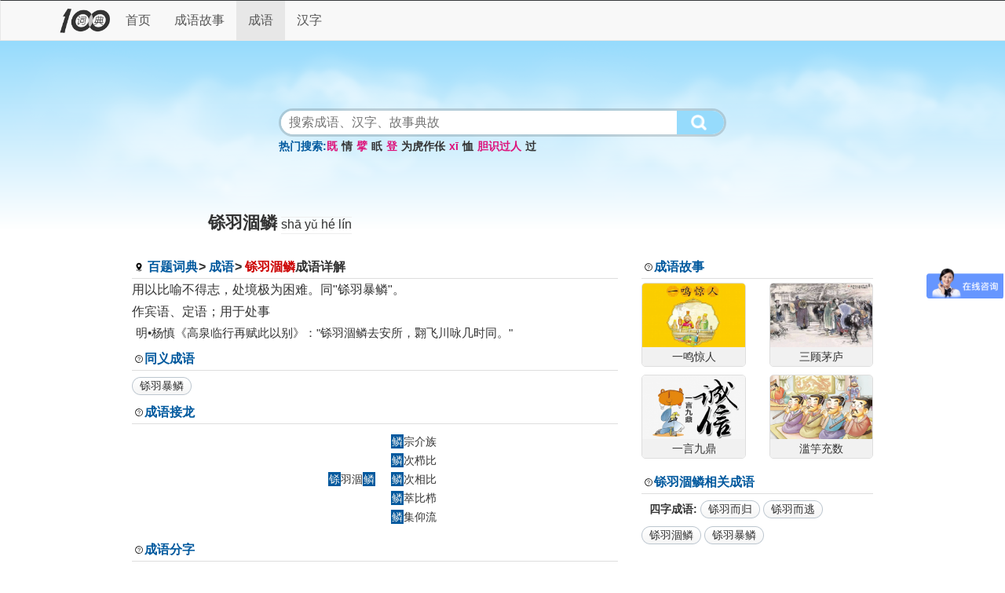

--- FILE ---
content_type: text/html;charset=utf-8
request_url: http://cy.100tim.com/cy/syhl_s_31122.html
body_size: 3074
content:
<!DOCTYPE html>
<html lang="zh-CN">

<head>
<meta charset="utf-8">
<meta content="IE=edge" http-equiv="X-UA-Compatible">
<meta content="width=device-width,initial-scale=1,user-scalable=yes" name="viewport">
<title>铩羽涸鳞成语释义 - 成语 - 百题词典</title>
<meta content="铩羽涸鳞,铩羽涸鳞成语意思,铩羽涸鳞成语出处" name="keywords">
<meta content="" name="description">
<link href="/template/bootstrap/v3.3.7/css/bootstrap.min.css" rel="stylesheet">
<link href="/template/default/css/base.css" rel="stylesheet">
<link rel="shortcut icon" href="/favicon.ico">
<meta http-equiv="Cache-Control" content="no-transform">
<meta http-equiv="Cache-Control" content="no-siteapp">
<meta name="applicable-device" content="pc,mobile">
<!--[if lt IE 9]>
<script src="/template/ie/html5shiv.min.js"></script>
<script src="/template/ie/respond.min.js"></script>
<![endif]-->
</head>
<body>
<!--[if lt IE 9]>
<div class="alert alert-danger m-0 br-0">
<strong>温馨提示：</strong>因本站采用Bootstrap框架，不支持IE9以下。建议用Chrome内核浏览器访问本站，如谷歌、360、QQ等。
<button type="button" class="close" data-dismiss="alert" aria-label="Close"><span aria-hidden="true">&times;</span></button>
</div>
<![endif]-->
<nav class="navbar nav-this" id="thisnavbar">
  <div class="container">
    <div class="navbar-header">
      <button type="button" class="navbar-toggle collapsed" data-toggle="collapse" data-target="#bs-example-navbar-collapse-1" aria-expanded="false">
        <span class="icon-bar"></span>
        <span class="icon-bar"></span>
        <span class="icon-bar"></span>
      </button><span class="tobutton"></span>
      <div class="logo"><a href="/"><img src="/template/default/images/logo121-81.png" alt="百题词典"></a></div>
    </div><!-- /.navbar-header -->

    <div class="collapse navbar-collapse" id="bs-example-navbar-collapse-1">
      <ul class="nav navbar-nav">
	  	<li class=""><a href="/">首页</a></li>
		<li class=""><a href="/cstory/">成语故事</a></li><li class="active"><a href="/cy/">成语</a></li><li class=""><a href="/wd/">汉字</a></li>      </ul>
    </div><!-- /.navbar-collapse -->
  </div><!-- /.container -->
</nav><!-- /.nav --><div class="container-fluid banner">
	<div class="container text-center">
		<div class="sch-box">
		<form action="/search/?" method="get">
		<div class="sch-box-form">
		<input id="schwd" name="wd" type="text" placeholder="搜索成语、汉字、故事典故">
		<button type="submit"></button>
		</div>
		</form>
		</div>
		<div class="hot-box">
		<p><a href="/search/?wd=既" class="hot-wd" rel="nofollow">既</a><a href="/search/?wd=情" class="hot-wd" rel="nofollow">情</a><a href="/search/?wd=擘" class="hot-wd" rel="nofollow">擘</a><a href="/search/?wd=眂" class="hot-wd" rel="nofollow">眂</a><a href="/search/?wd=登" class="hot-wd" rel="nofollow">登</a><a href="/search/?wd=为虎作伥" class="hot-wd" rel="nofollow">为虎作伥</a><a href="/search/?wd=xī" class="hot-wd" rel="nofollow">xī</a><a href="/search/?wd=恤" class="hot-wd" rel="nofollow">恤</a><a href="/search/?wd=胆识过人" class="hot-wd" rel="nofollow">胆识过人</a><a href="/search/?wd=过" class="hot-wd" rel="nofollow">过</a></p>		</div>
	</div>
</div><div class="container cy-title">
	<div class="row">
	<div class="col-md-8 col-md-offset-2">
		<h3>铩羽涸鳞</h3><span class="wd-pys">shā yǔ hé lín</span>
	</div>
	</div><!--/row/-->
</div><!--/container/-->
<div class="container">
	<div class="row">
	<div class="col-md-10 col-md-offset-1">
		<div class="row">
			<div class="col-sm-8">
			<div class="item-title">
			<span class="ico where">
				<i class="path"><a href="/">百题词典</a></i>
				<i class="path"><a href="/cy/">成语</a></i>
				<i class="path"><em>铩羽涸鳞</em>成语详解</i>
			</span>
			</div><!--/item-title/-->
			<div class="cy-con">
				<div>用以比喻不得志，处境极为困难。同"铩羽暴鳞"。</div>
				<div>作宾语、定语；用于处事</div>
				<div class="sub-con">明•杨慎《高泉临行再赋此以别》："铩羽涸鳞去安所，翾飞川咏几时同。"</div>
				<div class="sub-con"></div>
				<div class="sub-con"></div>
			</div>
			<div class="item-title"><span class="ico wen">同义成语</span></div><!--/item-title/--><div class="cy-con"><div><a class="tag-item" href="/cy/sybl_s_31121.html"><span><em>铩羽暴鳞</em></span></a></div></div>						<div class="item-title">
			<span class="ico wen">成语接龙</span>
			</div><!--/item-title/-->
			<div class="cy-jl">
				<ul class="cc">
					<li class="jl-l">
										</li>
					<li><span>铩</span>羽涸<span>鳞</span></li>
					<li class="jl-r">
					<p><a href="/cy/lzjz_l_24792.html"><span>鳞</span>宗介族</a></p><p><a href="/cy/lczb_l_23697.html"><span>鳞</span>次栉比</a></p><p><a href="/cy/lcxb_l_23698.html"><span>鳞</span>次相比</a></p><p><a href="/cy/lcbz_l_23699.html"><span>鳞</span>萃比栉</a></p><p><a href="/cy/ljyl_l_23700.html"><span>鳞</span>集仰流</a></p>					</li>
				</ul>
						</div>
			<div class="item-title">
			<span class="ico wen">成语分字</span>
			</div><!--/item-title/-->
			<div class="fz-list"><div class="wd-box"><span class="wd-py">shā</span><a href="/wd/qrsy_s_14659.html" title="点击查看铩的解释"><span class="wd-wd">铩</span></a></div><div class="wd-box"><span class="wd-py">yǔ</span><a href="/wd/nnyg_y_20756.html" title="点击查看羽的解释"><span class="wd-wd">羽</span></a></div><div class="wd-box"><span class="wd-py">hé</span><a href="/wd/ildg_h_5853.html" title="点击查看涸的解释"><span class="wd-wd">涸</span></a></div><div class="wd-box"><span class="wd-py">lín</span><a href="/wd/qgog_l_10206.html" title="点击查看鳞的解释"><span class="wd-wd">鳞</span></a></div></div>						</div><!--/col-sm-8/-->
			<div class="col-sm-4">
			<div class="item-title"><span class="ico wen"><a href="/cstory/" target="_blank">成语故事</a></span></div><!--/item-title/--><div class="row img-box"><div class="col-xs-4 col-sm-6 col-md-6 mb-3">
	<div class="img-item">		<a href="/cstory/ymjr_y_11.html" target="_blank"><img src="/uploadfiles/image/20200801/thumbimg_1596267199_185_124.png"><span>一鸣惊人</span></a>	</div></div><div class="col-xs-4 col-sm-6 col-md-6 mb-3">
	<div class="img-item">		<a href="/cstory/sgml_s_9.html" target="_blank"><img src="/uploadfiles/image/20200804/thumbimg_1596509208968800_185_124.png"><span>三顾茅庐</span></a>	</div></div><div class="col-xs-4 col-sm-6 col-md-6 mb-3">
	<div class="img-item">		<a href="/cstory/yyjd_y_3.html" target="_blank"><img src="/uploadfiles/image/20200803/thumbimg_1596419642519196_185_124.png"><span>一言九鼎</span></a>	</div></div><div class="col-xs-4 col-sm-6 col-md-6 mb-3">
	<div class="img-item">		<a href="/cstory/lycs_l_2.html" target="_blank"><img src="/uploadfiles/image/20200801/thumbimg_1596267453_185_124.png"><span>滥竽充数</span></a>	</div></div></div>			<div class="item-title"><span class="ico wen">铩羽涸鳞相关成语</span></div><!--/item-title/--><div class="cy-con list-about"><a class="tag-title">四字成语</a><a class="tag-item" href="/cy/syeg_s_31123.html"><span><em>铩羽而归</em></span></a><a class="tag-item" href="/cy/syet_s_31124.html"><span><em>铩羽而逃</em></span></a><a class="tag-item" href="/cy/syhl_s_31122.html"><span><em>铩羽涸鳞</em></span></a><a class="tag-item" href="/cy/sybl_s_31121.html"><span><em>铩羽暴鳞</em></span></a></div>			</div>
		</div><!--/row/-->
	</div>
	</div><!--/row/-->
</div><!--/container/-->
<footer class="container-fluid footer">
  <div class="container">
	<div class="copy p-0">
		<dd>汉字与成语字典以及相关成语故事典故</dd>
		<dd>声明:因精力有限，难免有错别字和一些错处。</dd>
		<dd>Copyright © 2020 <a href="http://cy.100tim.com/">百题词典</a> All Rights Reserved.</dd>
		<dd><a href="https://beian.miit.gov.cn" target="_blank" rel="nofollow">湘ICP备18002002号-1</a></dd>
		<dd><a href="http://www.beian.gov.cn/portal/registerSystemInfo?recordcode=43122502000117" class="gabeian" target="_blank" rel="nofollow">湘公网安备 43122502000117号</a></dd>
	</div>
	<div class="qrcode noselect p-0">
		<img src="/template/default/images/qrcode.jpg" alt="百题词典">
	</div>
  </div><!-- /.container -->
</footer>
<script src="/template/bootstrap/v3.3.7/js/jquery.min.js"></script>
<script src="/template/bootstrap/v3.3.7/js/bootstrap.min.js"></script>
<script src="/template/bootstrap/v3.3.7/js/bootstrap-hover-dropdown.min.js"></script>
<script src="/template/default/js/base.js"></script>
</body>
</html>

--- FILE ---
content_type: text/css
request_url: http://cy.100tim.com/template/default/css/base.css
body_size: 5804
content:
/*公共样式*/
body,ol,ul,li,h1,h2,h3,h4,h5,h6,p,th,td,dl,dd,form,fieldset,legend,input,textarea,select {
	margin:0;
	padding:0
}
img {
	border:0;
	vertical-align:top;
	max-width:100%;
}
li {
	list-style:none
}
iframe {
	border:none
}
html {
	height:100%;
}
body {
	height:100%;
	font:16px/1.75 'Microsoft Yahei','PingFang SC','Avenir','Segoe UI','Hiragino Sans GB',STHeiti,'Microsoft Sans Serif','WenQuanYi Micro Hei',sans-serif;
	background:#fff;
	
}
.cc{display: flex;align-items: center;justify-content: center;}
a{color:#333;}
a:hover{color:#00599e;}
body{overflow-y:scroll;}/*一直显示滚动条*/
div{word-break:break-all;text-align:justify;}/*中英文都强制换行*/
img{-webkit-touch-callout: none;-webkit-user-select: none;-khtml-user-select: none;-moz-user-select: none;-ms-user-select: none;user-select: none;}
.noselect{-webkit-touch-callout: none;-webkit-user-select: none;-khtml-user-select: none;-moz-user-select: none;-ms-user-select: none;user-select: none;}
/*m- p-*/
.m-0{margin:0 !important}.mt-0,.my-0{margin-top:0 !important}.mr-0,.mx-0{margin-right:0 !important}.mb-0,.my-0{margin-bottom:0 !important}.ml-0,.mx-0{margin-left:0 !important}.m-1{margin:.25rem !important}.mt-1,.my-1{margin-top:.25rem !important}.mr-1,.mx-1{margin-right:.25rem !important}.mb-1,.my-1{margin-bottom:.25rem !important}.ml-1,.mx-1{margin-left:.25rem !important}.m-2{margin:.5rem !important}.mt-2,.my-2{margin-top:.5rem !important}.mr-2,.mx-2{margin-right:.5rem !important}.mb-2,.my-2{margin-bottom:.5rem !important}.ml-2,.mx-2{margin-left:.5rem !important}.m-3{margin:1rem !important}.mt-3,.my-3{margin-top:1rem !important}.mr-3,.mx-3{margin-right:1rem !important}.mb-3,.my-3{margin-bottom:1rem !important}.ml-3,.mx-3{margin-left:1rem !important}.m-4{margin:1.5rem !important}.mt-4,.my-4{margin-top:1.5rem !important}.mr-4,.mx-4{margin-right:1.5rem !important}.mb-4,.my-4{margin-bottom:1.5rem !important}.ml-4,.mx-4{margin-left:1.5rem !important}.m-5{margin:3rem !important}.mt-5,.my-5{margin-top:3rem !important}.mr-5,.mx-5{margin-right:3rem !important}.mb-5,.my-5{margin-bottom:3rem !important}.ml-5,.mx-5{margin-left:3rem !important}.p-0{padding:0 !important}.pt-0,.py-0{padding-top:0 !important}.pr-0,.px-0{padding-right:0 !important}.pb-0,.py-0{padding-bottom:0 !important}.pl-0,.px-0{padding-left:0 !important}.p-1{padding:.25rem !important}.pt-1,.py-1{padding-top:.25rem !important}.pr-1,.px-1{padding-right:.25rem !important}.pb-1,.py-1{padding-bottom:.25rem !important}.pl-1,.px-1{padding-left:.25rem !important}.p-2{padding:.5rem !important}.pt-2,.py-2{padding-top:.5rem !important}.pr-2,.px-2{padding-right:.5rem !important}.pb-2,.py-2{padding-bottom:.5rem !important}.pl-2,.px-2{padding-left:.5rem !important}.p-3{padding:1rem !important}.pt-3,.py-3{padding-top:1rem !important}.pr-3,.px-3{padding-right:1rem !important}.pb-3,.py-3{padding-bottom:1rem !important}.pl-3,.px-3{padding-left:1rem !important}.p-4{padding:1.5rem !important}.pt-4,.py-4{padding-top:1.5rem !important}.pr-4,.px-4{padding-right:1.5rem !important}.pb-4,.py-4{padding-bottom:1.5rem !important}.pl-4,.px-4{padding-left:1.5rem !important}.p-5{padding:3rem !important}.pt-5,.py-5{padding-top:3rem !important}.pr-5,.px-5{padding-right:3rem !important}.pb-5,.py-5{padding-bottom:3rem !important}.pl-5,.px-5{padding-left:3rem !important}.m-auto{margin:auto !important}.mt-auto,.my-auto{margin-top:auto !important}.mr-auto,.mx-auto{margin-right:auto !important}.mb-auto,.my-auto{margin-bottom:auto !important}.ml-auto,.mx-auto{margin-left:auto !important}
/*m- p-*/
.br-0{border-radius:0px!important;}
.bd-0{border:none!important;}
.bg-fff{background:#fff;}
::selection{background:#333;color:#f1f1f1;}
::-moz-selection{background:#333;color:#f1f1f1;}
/**/
/*footer-start
页脚开始*/
.footer{background:#333;color:#f1f1f1;font-size:14px;}
.footer a,.footer a:hover,.footer a:focus{color:#f1f1f1;text-decoration:none;}
.footer a:hover{color:#ccc;}
.footer .nav a::after{content:'-';padding:0 3px;font-size:10px;}
.footer .nav a:last-child::after{content:'';}
.footer .qrcode{text-align:center;}
.footer .qrcode img{border-radius:10px;margin:10px;max-width:185px;}
.footer .copy dd{padding:0 0 2px 0;margin:0;text-align:center;}
.footer .copy dd:first-child{padding-top:10px;}
.footer .gabeian:before{margin-bottom:-2px;content:'';display:inline-block;height:14px;width:14px;background:url('../images/gonan.png');background-size:14px 14px;background-repeat:no-repeat;margin-right:3px;}
/*footer-end
页脚结束*/
/*nav-this-start*
导航菜单开始
*/
.nav-this {/*导航外框样式*/
  background-color: #f8f8f8;
  border-color: #e7e7e7;
  border-top:1px solid #373a3c;border-radius:0px!important;border-right:none!important;z-index:9999999;margin-bottom:0;
}
.nav-this .logo{-webkit-touch-callout: none;-webkit-user-select: none;-khtml-user-select: none;-moz-user-select: none;-ms-user-select: none;user-select: none;}
.nav-this .logo img{height:50px;width:auto;}
/* .nav-this .navbar-nav > .dropdown > a:hover::before{border-bottom: none;} */
/* .nav-this .navbar-brand { */
  /* color: #777; */
/* } */
/* .nav-this .navbar-brand:hover, */
/* .nav-this .navbar-brand:focus { */
  /* color: #5e5e5e; */
  /* background-color: transparent; */
/* } */
/* .nav-this .navbar-text { */
  /* color: #777; */
/* } */
.nav-this .navbar-nav > li > a {
  color: #555;font-size:16px!important;
}
.nav-this .navbar-nav > li > a:hover,
.nav-this .navbar-nav > li > a:focus {
  color: #555;
  background-color: transparent;
  background-color: #e7e7e7;
}/*上面三个为一级导航a样式*/
.nav-this .navbar-nav > .active > a,
.nav-this .navbar-nav > .active > a:hover,
.nav-this .navbar-nav > .active > a:focus {
  color: #555;
  background-color: #e7e7e7;
}/*上面三个为导航选中样式*/
.nav-this .navbar-nav > .disabled > a,
.nav-this .navbar-nav > .disabled > a:hover,
.nav-this .navbar-nav > .disabled > a:focus {
  color: #ccc;
  background-color: transparent;
}
.nav-this .navbar-toggle {
  border-color: #ddd;
}
.nav-this .navbar-toggle:hover,
.nav-this .navbar-toggle:focus {
  background-color: #ddd;
}
.nav-this .navbar-toggle .icon-bar {
  background-color: #888;
}/*上面三个为导航右边按钮样式*/
.nav-this .navbar-collapse,
.nav-this .navbar-form {
  border-color: #e7e7e7;
}
.nav-this .navbar-nav > .open > a,
.nav-this .navbar-nav > .open > a:hover,
.nav-this .navbar-nav > .open > a:focus {
  color: #555;/*这个样式为下拉菜单点开后的样式*/
  background-color: #e7e7e7;
}
.nav-this .navbar-nav .dropdown-menu>.active>a{
	/*下拉菜单active样式*/
	color: #555;
    text-decoration: none;
    background-color: #e7e7e7;
    outline: 0;
}
.nav-this .navbar-nav .dropdown-menu>li>a:hover{
	/*下拉菜单hover样式*/
	color: #555;
    text-decoration: none;
    background-color: #e7e7e7;
    outline: 0;
}
/*nav-this-END*
导航菜单结束
*/
/*
颜色代码：#ccc
#333
#00599e
#dd137b
*/
/*banner*
*/
.banner{overflow:hidden;background-image: url(../images/day_cloud.png),linear-gradient(180deg, #96dbfc, #ffffff);background-size: cover;background-repeat:no-repeat;    /*flex 布局*/
display: flex;
/*实现垂直居中*/
align-items: center;
/*实现水平居中*/
justify-content: center;}
.sch-box{background:rgba(0,0,0,0.15);border-radius:20px;padding:3px;position:relative;}
.sch-box .hot-box{position:absolute;top:36px;font-size:12px;}
.sch-box .hot-box a{margin-right:5px;}
.sch-box .sch-box-form{background:#fff;border-radius:18px;overflow:hidden;display:flex;}
.sch-box .sch-box-form input{border:0;outline:none;width:100%;padding-left:10px;}
.sch-box .sch-box-form input:focus,.sch-box .sch-box-form button:focus{border:0;outline:none;}
.sch-box .sch-box-form input:-webkit-autofill{ -webkit-box-shadow:0 0 0px 1000px #fff inset;}
.sch-box .sch-box-form button{width:65px;border:none;background:#96dbfc;color:#fff;padding-right:10px;font-weight:bold;}
.sch-box .sch-box-form button::before{margin-bottom:-7px;content:'';display:inline-block;height:24px;width:24px;background:url('../images/sc.png');background-size:24px 24px;background-repeat:no-repeat;}
.hot-box{font-size:14px;-webkit-touch-callout: none;-webkit-user-select: none;-khtml-user-select: none;-moz-user-select: none;-ms-user-select: none;user-select: none;}
.hot-box p{text-overflow: -o-ellipsis-lastline;overflow: hidden;text-overflow: ellipsis;display: -webkit-box;-webkit-line-clamp: 1;line-clamp: 1;-webkit-box-orient: vertical;}
.hot-box p:before{content:'热门搜索:';font-weight:bold;color:#00599e;}
.hot-box a{margin-right:5px;}
.hot-box a,.hot-box a:focus{text-decoration:none;color:#333;font-weight:bold;}
.hot-box a:nth-child(odd){color:#dd137b;font-weight:bold;}
.hot-box a:hover{color:#00599e;}

@media (min-width: 766px){
	/*766以上屏幕*/
	.banner{height:240px!important;text-align:center;}
	.sch-box,.hot-box{display:inline-block;width:50%;}
	
}
@media (max-width: 767px) {
	/*767以下屏幕*/
	.banner{height:140px!important;}
	.sch-box,.hot-box{display:inline-block;width:80vw;}
}
/**
*/
.item-title{border-bottom:1px solid #dedede;position:relative;height:35px;overflow:hidden;}
.item-title span{position:absolute;bottom:0px;left:2px;color:#00599e;font-weight:bold;font-size:16px;text-decoration:none;-webkit-touch-callout: none;-webkit-user-select: none;-khtml-user-select: none;-moz-user-select: none;-ms-user-select: none;user-select: none;}
.item-title a,.item-title a:hover,.item-title a:focus{color:#00599e;}
.item-title span.ico:before{margin-bottom:-2px;content:'';display:inline-block;width:14px;height:14px;background:url('../images/webimg.png') no-repeat;background-position:0px 0px;}
.item-title span.wx:before{background-position:-15px 0px;}
.item-title span.new:before{background-position:-29px 0px;width:23px;}
.item-title span.tab:before{background-position:-52px 0px;}
.item-title span.hot:before{background-position:-65px 0px;}
.item-title span.wen:before{background-position:-80px 0px;}
.item-title span.where:before{background-position:-94px 0px;}
.item-title .path{font-style:normal;color:#333;}
.item-title i::after{content:'>';margin-left:1px;}
.item-title i:last-child::after{content:'';}
.item-title .span_r{display:inline-block;position:absolute;right:5px;bottom:0px;line-height:100%;}
.item-title a.span_r{font-size:14px;text-decoration:none;cursor:pointer;}
.item-title em{font-style:normal;color:#c00;}
/*flink
*/
.flink{font-size:14px;overflow:hidden;-webkit-touch-callout: none;-webkit-user-select: none;-khtml-user-select: none;-moz-user-select: none;-ms-user-select: none;user-select: none;}
.flink li{float:left;margin:0;padding:0;}
.flink li a,.flink li a:hover,.flink li a:focus{color:#333;text-decoration:none;margin-right:5px;}
.flink li a:hover{color:#00599e;text-decoration:none;}
/*ba-item*/
.ba-box{padding:0px;font-size:14px;}
.ba-box:hover{background:#dedede;}
.ba-box .ba-item{border-right:1px dotted #dedede;margin-top:5px;}
.ba-box:last-child .ba-item{border-right:none;}
.ba-item div{display:inline-block;width:100%;padding:1px 10px;text-align:center;overflow:hidden;text-overflow:ellipsis;white-space: nowrap;}
.ba-item h5{display:inline-block;width:100%;text-align:center;font-weight:bold;}
.ba-item a{text-decoration:none;}
/*tag-item*/
.tag-item,.tag-item span,.tag-item span em {display:inline-block;cursor:pointer;font-size:14px;font-style:normal;}
.tag-item {line-height:23px;height:23px;}
.tag-item,.tag-item span,.tag-item span em {background-image:url(../images/tag.png);background-repeat:no-repeat;}
.tag-item {padding-left:10px;background-position:0 -24px;}
.tag-item span {height:23px;padding-right:10px;background-position:right 0;}
.tag-item span em {background-position:0 -48px;background-repeat:repeat-x;}
.tag-item span em b {font-weight:400;}
.tag-item:hover {color:#333;background-position:0 -120px;}
.tag-item:hover span {background-position:right -96px;}
.tag-item:hover span em {background-position:0 -72px;}
.tag-item {margin:8px 4px 0 0;}
/*tag-item*/
.fl-item,.fl-item span,.fl-item span em {display:inline-block;cursor:pointer;font-size:14px;font-style:normal;}
.fl-item {line-height:23px;height:23px;}
.fl-item,.fl-item span,.fl-item span em {background-image:url(../images/tag.png);background-repeat:no-repeat;}
.fl-item {padding-left:10px;background-position:0 -24px;}
.fl-item span {height:23px;padding-right:10px;background-position:right 0;}
.fl-item span em {background-position:0 -48px;background-repeat:repeat-x;}
.fl-item span em b {font-weight:400;}
.fl-item:hover {color:#333;background-position:0 -120px;}
.fl-item:hover span {background-position:right -96px;}
.fl-item:hover span em {background-position:0 -72px;}
.fl-item.on {color:#333;background-position:0 -120px;}
.fl-item.on span {background-position:right -96px;}
.fl-item.on span em {background-position:0 -72px;}
.fl-item {margin:2px 4px 0 0;}
/**/
.list-about{border-bottom:1px dotted #dedede;padding-bottom:5px;}
.list-about:last-child{border-bottom:none;}
.tag-title{display:inline-block;cursor:pointer;font-size:14px;font-style:normal;font-weight:bold;padding-left:10px;line-height:23px;height:23px;margin:8px 4px 0 0;}
.tag-title:after{content:':';}
a:hover.tag-title{text-decoration:none;}
/*img-box*/
.img-box{margin-top:5px;}
.img-box .img-item{border-radius:5px;overflow:hidden;background:#fff;border:1px solid #dedede;}
.img-box .img-item img{width:100%;height:81px;transition: all .5s ease-in-out;}
.img-box .img-item:hover img{-webkit-transform: scale(1.1);-moz-transform: scale(1.1);transform: scale(1.1);}
.img-box .img-item a{text-decoration:none;}
.img-box .img-item span{transition: all .5s ease-in-out;display:block;width:100%;overflow:hidden;text-overflow:ellipsis;white-space: nowrap;text-align:center;padding:0 3px;font-size:14px;background:#f1f1f1;}
.img-box .img-item:hover span{background:#00599e;color:#fff;}
.img-box .img-item:hover{border:1px solid #00599e;}
/*cyview
*/
.cy-title{padding-bottom:20px;margin-top:-20px;}
.cy-title h3{font-size:22px;font-weight:bold;display:inline-block;margin-right:5px;}
.cy-title-story h3{font-size:22px;font-weight:bold;display:inline-block;margin-right:5px;}
.cy-con{font-size:1em;}
.cy-con-t{font-weight:bold;background:#f1f1f1;padding:0 3px;}
.cy-con .sub-con{padding-left:5px;font-size:0.95em;}
.cy-con .gs-con-a{font-size:0.9em;}
.cy-con .gs-list{border-bottom:2px solid #dedede;padding-bottom:15px;}
.cy-con .gs-con{font-size:0.9em;position:relative;text-overflow: -o-ellipsis-lastline;overflow: hidden;text-overflow: ellipsis;display: -webkit-box;-webkit-line-clamp: 5;line-clamp: 5;-webkit-box-orient: vertical;}
.cy-con .gs-more{border-bottom:1px solid #dedede;text-align:center;position:absolute;bottom:0;display:block;width:100%;background-image: linear-gradient(rgba(255,255,255,0), rgba(255,255,255,0.7),rgba(255,255,255,1));}
.cy-con .gs-more a{background:#f1f1f1;padding:1px 3px;border-radius:10px;padding:5px 10px 10px 10px;border:1px solid #dedede;}
.cy-jl{font-size:14px;}
.cy-jl span{font-weight:normal;background:#00599e;color:#f1f1f1;padding:1px;}
.cy-jl li{padding:10px;}
.cy-jl .jl-l p{text-align:right;}
.cy-jl .jl-r p{text-align:left;}
.gs-imgs img{border-radius:5px;border:1px solid #dedede;max-width:75%;}
.fz-list .wd-box{display:inline-block;margin-top:5px;margin-right:5px;overflow:hidden;width:45px;overflow:hidden;text-align:center;}
.wd-pys{display:inline-block;height:22px;width:auto;font-size:16px;background:url('../images/webimg.png') no-repeat;background-position:0px -444px;text-align:center;border:0px solid #dedede;border-left:none;border-right:none;min-width:33px;line-height:19px;}
h3.wd-wd{background:url('../images/webimg.png') no-repeat;background-position:-1px -468px;display:inline-block;height:37px;width:37px;text-align:center;font-size:28px!important;border:2px solid #dedede;font-weight:normal!important;}
.fz-list .wd-box .wd-wd{background:url('../images/webimg.png') no-repeat;background-position:-1px -468px;display:inline-block;height:33px;width:33px;text-align:center;font-size:22px;line-height:27px;border:2px solid #dedede;}
.fz-list .wd-box .wd-py{display:inline-block;height:22px;width:auto;font-size:12px;background:url('../images/webimg.png') no-repeat;background-position:0px -444px;text-align:center;border:0px solid #dedede;border-left:none;border-right:none;min-width:33px;line-height:19px;}
.pj-title{background:#dedede;border-bottom:1px solid #eee;border-right:1px solid #eee;text-align:center;font-weight:bold;}
.pj{border-bottom:1px solid #eee;border-right:1px solid #eee;overflow:hidden;text-overflow:ellipsis;white-space: nowrap;}
.cy-gscon{border-top:1px dotted #dedede;padding-top:10px;}
.cy-gscon img{max-width:80%;border-radius:5px;margin-top:5px;margin-bottom:5px;border:1px solid #dedede;}
/*story*/
@media (min-width: 766px){
	/*766以上屏幕*/
	.cy-title-story{margin-top:-150px;padding-bottom:-150px;}
}
@media (max-width: 767px) {
	/*767以下屏幕*/
	.cy-title-story{margin-top:-90px;padding-bottom:-90px;}
}
.slist-box{background:#fff;-moz-box-shadow:0px 10px 20px 5px #ffffff;-webkit-box-shadow:0px 10px 20px 5px #ffffff;box-shadow:0px 10px 20px 5px #ffffff;}
.slist-box-sc{border-bottom:1px dotted #dedede;font-size:0;}
.slist-box-sc li{display:inline-block;height:35px;line-height:35px;padding-left:5px;padding-right:5px;}
.slist-box-sc li{-webkit-touch-callout: none;-webkit-user-select: none;-khtml-user-select: none;-moz-user-select: none;-ms-user-select: none;user-select: none;}
.slist-box-sc li{font-size:14px;font-weight:bold;border-right:1px dotted #dedede;margin-left:0;}
.slist-box-sc li:last-child{border-right:none;}
.slist-box-sc li.on{background:#dedede;}
.slist-box-sc li:hover{cursor:pointer;}
.slist-box-sc li::before{margin-bottom:-5px;content:'';display:inline-block;width:22px;height:22px;background:url('../images/webimg.png') no-repeat;background-position:0px -68px;}
.slist-box-sc li.news::before{background-position:0px -68px;}
.slist-box-sc li.hot::before{background-position:-44px -68px;}
.slist-box-sc li.lei::before{background-position:-22px -68px;}
.slist-box-sc li.sch::before{background-position:-66px -68px;}
.slist-box-sc li input{border:1px solid #dedede;outline:none;display:inline-block;height:26px;border-radius:5px;padding-left:5px;padding-right:5px;width:120px;font-size:14px;}
.slist-box-sc li input:-webkit-autofill{ -webkit-box-shadow:0 0 0px 1000px #fff inset;}
.slist-box-fl{}
.slist-box-fl .slist-box-fl-line{font-size:0;display:flex;border-bottom:1px dotted #dedede;}
.fl-title{font-size:14px;font-weight:bold;width:80px;border-right:1px dotted #dedede;text-align:center;padding:5px;line-height:28px;overflow:hidden;}
.fl-list{font-size:14px;width:100%;padding:5px;line-height:28px;height:38px;position:relative;overflow:hidden;transition: all .5s ease-in-out;}
.fl-more{position:absolute;bottom:0;right:0;display:inline-block;height:18px;font-size:12px;line-height:18px;-webkit-border-top-left-radius:3px;
 -webkit-border-top-right-radius:0em;
 -webkit-border-bottom-right-radius:0em;
 -webkit-border-bottom-left-radius:0em;
 -moz-border-radius-topleft:5px;
 -moz-border-radius-topright:0em;
 -moz-border-radius-bottomright:0em;
 -moz-border-radius-bottomleft:0em;
 border-top-left-radius:5px;
 border-top-right-radius:0em;
 border-bottom-right-radius:0em;
 border-bottom-left-radius:0em;background:#eee;border:1px solid #dedede;border-right:none;border-bottom:none;padding-left:5px;padding-right:5px;color:#333;-webkit-touch-callout: none;-webkit-user-select: none;-khtml-user-select: none;-moz-user-select: none;-ms-user-select: none;user-select: none;cursor:pointer;}
.slist-box-fl .slist-box-fl-line .fl-list .fl-more:hover{}
/**/
.getmore{font-size:14px;padding:10px;text-align:center;cursor:pointer;}
.getmore span{display:inline-block;border:1px solid #dedede;padding:5px;border-radius:10px;-webkit-touch-callout: none;-webkit-user-select: none;-khtml-user-select: none;-moz-user-select: none;-ms-user-select: none;user-select: none;}
.getmore span::before{margin-bottom:-2px;content:'';display:inline-block;width:14px;height:14px;background:url('../images/webimg.png') no-repeat;background-position:-178px 0px;}
.getmore span.loads::before{background-position:-108px 0px;-webkit-animation:run 5s linear 0s infinite;}
.getmore span.err::before{background-position:-164px 0px;}
@keyframes run{     
	from{     
		-webkit-transform:rotate(360deg);     
	}     
	to{     
		-webkit-transform:rotate(0deg);     
	}     
}
/*slist-box-list-box*/
.slist-box-list-box{border-bottom:1px dotted #dedede;padding:5px;}
.list-box-list{display:flex;overflow:hidden;border-bottom:1px dotted #dedede;}
.list-box-list:nth-child(odd){background:#f1f1f1;}
.list-box-list:last-child{border-bottom:none;}
.list-box-list .list-img{flex-shrink: 0;}
.list-box-list .list-img img{width:calc(100% - 10px);height:auto;border-radius:5px;margin:4px;border:1px solid #dedede;}
.list-box-list .list-img img:hover{opacity:0.8;}
@media (min-width: 766px){/*766以上屏幕*/
	.list-box-list .list-img{width:185px;max-height:124px;}
	.list-box-list .list-img img{max-height:114px;}
	.list-box-list .list-con p{font-size:0.9em;text-overflow: -o-ellipsis-lastline;overflow: hidden;text-overflow: ellipsis;display: -webkit-box;-webkit-line-clamp: 3;line-clamp: 3;-webkit-box-orient: vertical;}
}
@media (max-width: 767px) {/*767以下屏幕*/
	.list-box-list .list-img{width:131px;max-height:91px;}
	.list-box-list .list-img img{width:121px;max-height:81px;}
	.list-box-list .list-con p{font-size:0.9em;text-overflow: -o-ellipsis-lastline;overflow: hidden;text-overflow: ellipsis;display: -webkit-box;-webkit-line-clamp: 2;line-clamp: 2;-webkit-box-orient: vertical;}
}
.list-box-list .list-con{width:100%;padding:5px;position:relative;}
.list-box-list .list-con h5{font-size:1em;font-weight:bold;}
.list-box-list .list-con-attr{font-size:0.8em;text-align:right;margin-top:3px;}
.list-box-list .list-con-attr span{background:#eee;margin-left:5px;border:1px solid #dedede;border-radius:5px;padding:1px 5px 1px 3px;-webkit-touch-callout: none;-webkit-user-select: none;-khtml-user-select: none;-moz-user-select: none;-ms-user-select: none;user-select: none;}
.list-box-list .list-con-attr span:before{margin-bottom:-2px;content:'';display:inline-block;width:14px;height:14px;background:url('../images/webimg.png') no-repeat;background-position:-80px 0px;}
.list-box-list .list-con-attr span.adtime:before{background-position:-122px 0px;}
.list-box-list .list-con-attr span.tab:before{background-position:-150px 0px;}
.list-box-list .list-con-attr span.vnum:before{background-position:-136px 0px;}
.schwd{background:yellow;color:red;}
/*隐藏百度商桥相关*/
.sr-bdimgshare, .bdselect_share_bg, .bdselect_share_box,/*.bdsharebuttonbox,*/ .nb-invite-wrap-base,
#LXB_CONTAINER_SHOW, #LXB_CLOSE_BTN, #LXB_INVITE, #LXB_CONTAINER, #LXB_CONTAINER *, #newBridge, #newBridge * {
    display: none!important;width: 0!important;height: 0!important;visibility: hidden!important;
}

--- FILE ---
content_type: application/javascript
request_url: http://cy.100tim.com/template/default/js/base.js
body_size: 622
content:
function more(v) {//页面中防止过多相同链接用location
	window.location.href='/'+v+'/';
}
document.addEventListener('touchstart',function (event) {
	if(event.touches.length>1){
		event.preventDefault();
	}
});
var lastTouchEnd=0;
document.addEventListener('touchend',function (event) {
	var now=(new Date()).getTime();
	if(now-lastTouchEnd<=300){
		event.preventDefault();
	}
	lastTouchEnd=now;
},false);
var _hmt = _hmt || [];
(function() {
  var hm = document.createElement("script");
  hm.src = "https://hm.baidu.com/hm.js?b61ae347190189247b307b9de6df87ef";
  var s = document.getElementsByTagName("script")[0]; 
  s.parentNode.insertBefore(hm, s);
})();
(function(){
var el = document.createElement("script");
el.src = "https://s3a.pstatp.com/toutiao/push.js?ad34e1138eafe1c7de0393c2504798f2c0bedc8b63028294f11a413784ba48aba9b4057dc8fa05cec0f5136cdc84b96eafc96935f3ffd7393fde4a3f03fae001";
el.id = "ttzz";
var s = document.getElementsByTagName("script")[0];
s.parentNode.insertBefore(el, s);
})(window)